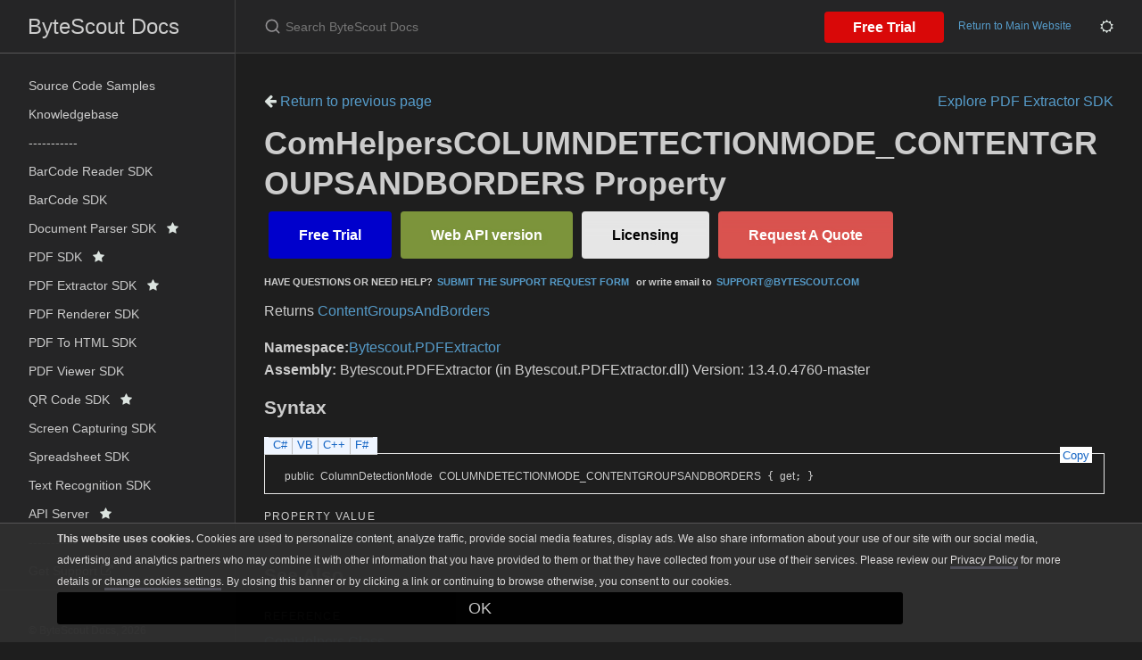

--- FILE ---
content_type: text/html; charset=utf-8
request_url: https://docs.bytescout.com/pdf-extractor-sdk-p-bytescout-pdfextractor-comhelpers-columndetectionmode-contentgroupsandborders
body_size: 4029
content:
<!DOCTYPE html><html lang="en-US"><head><meta charset="UTF-8"><meta http-equiv="X-UA-Compatible" content="IE=Edge"><link rel="stylesheet" href="https://cdnjs.cloudflare.com/ajax/libs/jstree/3.2.1/themes/default/style.min.css" /><link rel="stylesheet" href="https://docs.bytescout.com/assets/css/just-the-docs-default.css"><link rel="stylesheet" href="https://docs.bytescout.com/assets/css/custom-theme.css"><link rel="stylesheet" href="https://docs.bytescout.com/assets/css/fuse-search.css"><link rel="stylesheet" href="https://docs.bytescout.com/assets/css/branding.css"><link rel="stylesheet" href="https://docs.bytescout.com/assets/css/highlight.css"> <script>(function(w,d,s,l,i){w[l]=w[l]||[];w[l].push({'gtm.start': new Date().getTime(),event:'gtm.js'});var f=d.getElementsByTagName(s)[0], j=d.createElement(s),dl=l!='dataLayer'?'&l='+l:'';j.async=true;j.src= 'https://www.googletagmanager.com/gtm.js?id='+i+dl;f.parentNode.insertBefore(j,f); })(window,document,'script','dataLayer','GTM-N7BHTXH');</script> <script type="text/javascript" src="https://code.jquery.com/jquery-3.6.0.min.js"></script> <script src="https://cdnjs.cloudflare.com/ajax/libs/jstree/3.2.1/jstree.min.js"></script> <script type="text/javascript" src="https://docs.bytescout.com/assets/js/code_snippet.js"></script> <script type="text/javascript" src="https://docs.bytescout.com/assets/js/vendor/fuse.basic.min.js"></script> <script type="text/javascript" src="https://docs.bytescout.com/assets/js/vendor/fuse_search.js"></script> <script type="text/javascript" src="https://docs.bytescout.com/assets/js/vendor/lunr.min.js"></script> <script type="text/javascript" src="https://docs.bytescout.com/assets/js/just-the-docs.js"></script> <script type="text/javascript" src="https://docs.bytescout.com/assets/js/branding.js"></script> <script type="text/javascript" src="https://docs.bytescout.com/assets/js/highlight.js"></script> <script type="text/javascript" src="https://docs.bytescout.com/assets/js/clipboard.min.js"></script><meta name="viewport" content="width=device-width, initial-scale=1"><link href="//maxcdn.bootstrapcdn.com/font-awesome/4.2.0/css/font-awesome.min.css" rel="stylesheet"><title>ComHelpersCOLUMNDETECTIONMODE_CONTENTGROUPSANDBORDERS Property | ByteScout Docs</title><meta name="generator" content="Jekyll v3.9.3" /><meta property="og:title" content="ComHelpersCOLUMNDETECTIONMODE_CONTENTGROUPSANDBORDERS Property" /><meta property="og:locale" content="en_US" /><meta name="description" content="ByteScout Docs documentation" /><meta property="og:description" content="ByteScout Docs documentation" /><link rel="canonical" href="https://docs.bytescout.com/pdf-extractor-sdk-p-bytescout-pdfextractor-comhelpers-columndetectionmode-contentgroupsandborders" /><meta property="og:url" content="https://docs.bytescout.com/pdf-extractor-sdk-p-bytescout-pdfextractor-comhelpers-columndetectionmode-contentgroupsandborders" /><meta property="og:site_name" content="ByteScout Docs" /><meta property="og:type" content="article" /><meta property="article:published_time" content="2023-09-11T01:30:28+00:00" /><meta name="twitter:card" content="summary" /><meta property="twitter:title" content="ComHelpersCOLUMNDETECTIONMODE_CONTENTGROUPSANDBORDERS Property" /> <script type="application/ld+json"> {"@context":"https://schema.org","@type":"BlogPosting","dateModified":"2023-09-11T01:30:28+00:00","datePublished":"2023-09-11T01:30:28+00:00","description":"ByteScout Docs documentation","headline":"ComHelpersCOLUMNDETECTIONMODE_CONTENTGROUPSANDBORDERS Property","mainEntityOfPage":{"@type":"WebPage","@id":"https://docs.bytescout.com/pdf-extractor-sdk-p-bytescout-pdfextractor-comhelpers-columndetectionmode-contentgroupsandborders"},"url":"https://docs.bytescout.com/pdf-extractor-sdk-p-bytescout-pdfextractor-comhelpers-columndetectionmode-contentgroupsandborders"}</script><link rel="shortcut icon" type="image/png" sizes="16x16" href='https://docs.bytescout.com/assets/images/favicon-16x16.png'><link rel="manifest" href='https://docs.bytescout.com/site.webmanifest'><body class="clsDark"> <noscript><iframe src="https://www.googletagmanager.com/ns.html?id=GTM-N7BHTXH" height="0" width="0" style="display:none;visibility:hidden"></iframe></noscript> <svg xmlns="http://www.w3.org/2000/svg" style="display: none;"> <symbol id="svg-link" viewBox="0 0 24 24"><title>Link</title><svg xmlns="http://www.w3.org/2000/svg" width="24" height="24" viewBox="0 0 24 24" fill="none" stroke="currentColor" stroke-width="2" stroke-linecap="round" stroke-linejoin="round" class="feather feather-link"><path d="M10 13a5 5 0 0 0 7.54.54l3-3a5 5 0 0 0-7.07-7.07l-1.72 1.71"></path><path d="M14 11a5 5 0 0 0-7.54-.54l-3 3a5 5 0 0 0 7.07 7.07l1.71-1.71"></path> </svg> </symbol> <symbol id="svg-search" viewBox="0 0 24 24"><title>Search</title><svg xmlns="http://www.w3.org/2000/svg" width="24" height="24" viewBox="0 0 24 24" fill="none" stroke="currentColor" stroke-width="2" stroke-linecap="round" stroke-linejoin="round" class="feather feather-search"> <circle cx="11" cy="11" r="8"></circle><line x1="21" y1="21" x2="16.65" y2="16.65"></line> </svg> </symbol> <symbol id="svg-menu" viewBox="0 0 24 24"><title>Menu</title><svg xmlns="http://www.w3.org/2000/svg" width="24" height="24" viewBox="0 0 24 24" fill="none" stroke="currentColor" stroke-width="2" stroke-linecap="round" stroke-linejoin="round" class="feather feather-menu"><line x1="3" y1="12" x2="21" y2="12"></line><line x1="3" y1="6" x2="21" y2="6"></line><line x1="3" y1="18" x2="21" y2="18"></line> </svg> </symbol> <symbol id="svg-arrow-right" viewBox="0 0 24 24"><title>Expand</title><svg xmlns="http://www.w3.org/2000/svg" width="24" height="24" viewBox="0 0 24 24" fill="none" stroke="currentColor" stroke-width="2" stroke-linecap="round" stroke-linejoin="round" class="feather feather-chevron-right"><polyline points="9 18 15 12 9 6"></polyline> </svg> </symbol> <symbol id="svg-doc" viewBox="0 0 24 24"><title>Document</title><svg xmlns="http://www.w3.org/2000/svg" width="24" height="24" viewBox="0 0 24 24" fill="none" stroke="currentColor" stroke-width="2" stroke-linecap="round" stroke-linejoin="round" class="feather feather-file"><path d="M13 2H6a2 2 0 0 0-2 2v16a2 2 0 0 0 2 2h12a2 2 0 0 0 2-2V9z"></path><polyline points="13 2 13 9 20 9"></polyline> </svg> </symbol> </svg><div class="side-bar"><div class="site-header"> <a href="https://docs.bytescout.com/" class="site-title lh-tight"> ByteScout Docs </a><nav aria-label="Auxiliary" class="aux-nav"><ul class="aux-nav-list"><li class="aux-nav-list-item"> <a href="https://bytescout.com/download/web-installer" class="site-button"> Free Trial </a><li class="aux-nav-list-item clsDarkTheme" style="display: none;"> <a href="javascript:" title="Change Theme" class="site-button"> <i class="fa fa-moon-o"></i> </a><li class="aux-nav-list-item clsLightTheme" style="display: none;"> <a href="javascript:" title="Change Theme" class="site-button"> <i class="fa fa-sun-o"></i> </a></ul></nav><a href="#" id="menu-button" class="site-button"> <svg viewBox="0 0 24 24" class="icon"> <use xlink:href="#svg-menu"></use> </svg> </a></div><nav role="navigation" aria-label="Main" id="site-nav" class="site-nav"><ul class="nav-list"><li class="nav-list-item" > <a class="nav-list-link" href="/samples">Source Code Samples</a><li class="nav-list-item" > <a class="nav-list-link" href="/kb">Knowledgebase</a><li class="nav-list-item" > <a class="nav-list-link" href="/">-----------</a><li class="nav-list-item" > <a class="nav-list-link" href="/barcode-reader-sdk">BarCode Reader SDK</a><li class="nav-list-item" > <a class="nav-list-link" href="/barcode-sdk">BarCode SDK</a><li class="nav-list-item" > <a class="nav-list-link" href="/document-parser-sdk">Document Parser SDK&nbsp;&nbsp; <i class="fa fa-star"></i></a><li class="nav-list-item" > <a class="nav-list-link" href="/pdf-sdk">PDF SDK&nbsp;&nbsp; <i class="fa fa-star"></i></a><li class="nav-list-item" > <a class="nav-list-link" href="/pdf-extractor-sdk">PDF Extractor SDK&nbsp;&nbsp; <i class="fa fa-star"></i></a><li class="nav-list-item" > <a class="nav-list-link" href="/pdf-renderer-sdk">PDF Renderer SDK</a><li class="nav-list-item" > <a class="nav-list-link" href="/pdf-to-html-sdk">PDF To HTML SDK</a><li class="nav-list-item" > <a class="nav-list-link" href="/pdf-viewer-sdk">PDF Viewer SDK</a><li class="nav-list-item" > <a class="nav-list-link" href="/qr-code-sdk">QR Code SDK&nbsp;&nbsp; <i class="fa fa-star"></i></a><li class="nav-list-item" > <a class="nav-list-link" href="/screen-capturing-sdk">Screen Capturing SDK</a><li class="nav-list-item" > <a class="nav-list-link" href="/spreadsheet-sdk">Spreadsheet SDK</a><li class="nav-list-item" > <a class="nav-list-link" href="/text-recognition-sdk">Text Recognition SDK</a><li class="nav-list-item" > <a class="nav-list-link" href="/api-server">API Server&nbsp;&nbsp; <i class="fa fa-star"></i></a><li class="nav-list-item" > <a class="nav-list-link" href="/">-----------</a><li class="nav-list-item" > <a class="nav-list-link" href="https://support.bytescout.com/hc/en-us/requests/new?subject=PDF.co%20API">Get Support <i class='fa fa-external-link'></i></a><hr style="margin: 5px 0;"></ul><footer class="wrapper site-footer"><div class="inner"><div class="col_f col_2 text-muted"><p>&copy; ByteScout Docs, <span id="footer-copyright"></span> <script> document.getElementById('footer-copyright'). appendChild(document.createTextNode( new Date().getFullYear())); </script></p><p> <a href="https://support.bytescout.com/hc/en-us/requests/new">Contact Us</a></p><p> <a href="https://bytescout.com">Return to the main website</a></p><hr></div></div></footer></nav><div class="search"><div class="search-input-wrap"> <input type="text" id="search-input-2" autocomplete="off" class="search-input" name="query" id="search-input" placeholder="Search ByteScout Docs" /> <label for="search-input-2" class="search-label"><svg viewBox="0 0 24 24" class="search-icon"> <use xlink:href="#svg-search"></use> </svg></label></div><div id="search-results-2" class="search-results-popup"></div></div></div><div class="main" id="top"><div id="main-header" class="main-header"><div class="search"><div class="search-input-wrap"> <input type="text" id="search-input" autocomplete="off" class="search-input" name="query" id="search-input" placeholder="Search ByteScout Docs" /> <label for="search-input" class="search-label"><svg viewBox="0 0 24 24" class="search-icon"> <use xlink:href="#svg-search"></use> </svg></label></div><div id="search-results" class="search-results-popup"></div></div><nav aria-label="Auxiliary" class="aux-nav"><ul class="aux-nav-list"><li class="aux-nav-list-item"> <a href="https://bytescout.com/download/web-installer" class="site-button" > Free Trial </a><li class="aux-nav-list-item"> <a href="https://bytescout.com" class="site-button" > Return to Main Website </a><li class="aux-nav-list-item clsDarkTheme" style="display: none;"> <a href="javascript:" title="Change Theme" class="site-button"> <i class="fa fa-moon-o"></i> </a><li class="aux-nav-list-item clsLightTheme" style="display: none;"> <a href="javascript:" title="Change Theme" class="site-button"> <i class="fa fa-sun-o"></i> </a></ul></nav></div><div id="main-content-wrap" class="main-content-wrap"><div id="main-content" class="main-content" role="main"><h1></h1><div class="mb-3"> <a href="javascript: history.back()"> <i class="fa fa-arrow-left"></i> Return to previous page</a><a class="small float-right" href="/pdf-extractor-sdk">Explore PDF Extractor SDK</a></div><h1> ComHelpersCOLUMNDETECTIONMODE_CONTENTGROUPSANDBORDERS Property</h1><div class="OH_outerDiv"><div class="OH_outerContent"><div id="mainSection"><div id="mainBody"><span class="introStyle"><div><a href="https://bytescout.com/download/web-installer?utm_source=documentation" style="background-color:#0000cc; -moz-border-radius: 4px; -webkit-border-radius: 4px; border-radius: 4px; border: 4px solid #0000cc; display: inline-block; cursor: pointer; color: #ffffff; font-family: Arial; font-size: 16px; font-weight: bold; padding: 10px 30px; text-decoration: none; text-shadow: 2px 2px 4px #0000cc;" target="_blank" onmouseover="this.style.backgroundColor='#0000cc'" onmouseout="this.style.backgroundColor='#0000cc'"> Free Trial</a><a href="https://app.pdf.co/signup?utm_source=documentation" style="background-color: #7c943b; -moz-border-radius: 4px; -webkit-border-radius: 4px; border-radius: 4px; border: 4px solid #7c943b; display: inline-block; cursor: pointer; color: #ffffff; font-family: Arial; font-size: 16px; font-weight: bold; padding: 10px 30px; text-decoration: none; text-shadow: 2px 2px 4px #7c943b;" target="_blank" onmouseover="this.style.backgroundColor='#7c943b'" onmouseout="this.style.backgroundColor='#7c943b'"> Web API version</a><a href="https://secure.bytescout.com/#PDFEXTRACTORSDK" style="-moz-box-shadow: inset 0px 39px 10px -24px #e6e6e6; -webkit-box-shadow: inset 0px 39px 10px -24px #e6e6e6; box-shadow: inset 0px 39px 10px -24px #e6e6e6; background-color: #e6e6e6; -moz-border-radius: 4px; -webkit-border-radius: 4px; border-radius: 4px; border: 4px solid #e6e6e6; display: inline-block; cursor: pointer; color: #000000; font-family: Arial; font-size: 16px; font-weight: bold; padding: 10px 30px; text-decoration: none; text-shadow: 2px 2px 4px #e6e6e6;" target="_blank" onmouseover="this.style.backgroundColor='#e6e6e6'" onmouseout="this.style.backgroundColor='#e6e6e6'"> Licensing</a><a href="https://support.bytescout.com/hc/en-us/requests/new?subject=PDF Extractor SDK Request for Quotation" style="-moz-box-shadow: inset 0px 39px 10px -24px #d9534f; -webkit-box-shadow: inset 0px 39px 10px -24px #d9534f; box-shadow: inset 0px 39px 10px -24px #d9534f; background-color: #d9534f; -moz-border-radius: 4px; -webkit-border-radius: 4px; border-radius: 4px; border: 4px solid #d9534f; display: inline-block; cursor: pointer; color: #FFFFFF; font-family: Arial; font-size: 16px; font-weight: bold; padding: 10px 30px; text-decoration: none; text-shadow: 2px 2px 4px #d9534f;" target="_blank" onmouseover="this.style.backgroundColor='#d9534f'" onmouseout="this.style.backgroundColor='#d9534f'"> Request A Quote</a><p style="font-size:70%;"><strong>HAVE QUESTIONS OR NEED HELP?<a href="https://bytescout.zendesk.com/hc/en-us/requests/new" target="_blank">SUBMIT THE SUPPORT REQUEST FORM</a> or write email to<a href="mailto:support@bytescout.com?subject=[QUESTION %FROM DOCUMENTATION]" target="_blank">SUPPORT@BYTESCOUT.COM</a></strong></p></div></span><div class="summary"> Returns <a href="pdf-extractor-sdk-t-bytescout-pdfextractor-columndetectionmode">ContentGroupsAndBorders</a></div><p></p><strong>Namespace:</strong><a href="pdf-extractor-sdk-n-bytescout-pdfextractor">Bytescout.PDFExtractor</a><br /><strong>Assembly:</strong> Bytescout.PDFExtractor (in Bytescout.PDFExtractor.dll) Version: 13.4.0.4760-master<div class="OH_CollapsibleAreaRegion"><div class="OH_regiontitle">Syntax</div></div><div class="OH_clear"></div><div class="OH_CodeSnippetContainer"><div class="OH_CodeSnippetContainerTabs"><div class="OH_CodeSnippetContainerTabLeft" id="ID0EDCA_tabimgleft"></div><div id="ID0EDCA_tab1" class="OH_CodeSnippetContainerTabFirst"><a href="#" onclick="javascript:ChangeTab('ID0EDCA','cs','1','4');return false;">C#</a></div><div id="ID0EDCA_tab2" class="OH_CodeSnippetContainerTab"><a href="#" onclick="javascript:ChangeTab('ID0EDCA','vb','2','4');return false;">VB</a></div><div id="ID0EDCA_tab3" class="OH_CodeSnippetContainerTab"><a href="#" onclick="javascript:ChangeTab('ID0EDCA','cpp','3','4');return false;">C++</a></div><div id="ID0EDCA_tab4" class="OH_CodeSnippetContainerTab"><a href="#" onclick="javascript:ChangeTab('ID0EDCA','fs','4','4');return false;">F#</a></div><div class="OH_CodeSnippetContainerTabRight" id="ID0EDCA_tabimgright"></div></div><div class="OH_CodeSnippetContainerCodeCollection"><div class="OH_CodeSnippetToolBar"><div class="OH_CodeSnippetToolBarText"><a id="ID0EDCA_copyCode" href="#" class="OH_copyCodeSnippet" onclick="javascript:CopyToClipboard('ID0EDCA');return false;" title="Copy">Copy</a></div></div><div id="ID0EDCA_code_Div1" class="OH_CodeSnippetContainerCode" style="display: block"><pre xml:space="preserve"><span class="keyword">public</span> <span class="identifier">ColumnDetectionMode</span> <span class="identifier">COLUMNDETECTIONMODE_CONTENTGROUPSANDBORDERS</span> { <span class="keyword">get</span>; }</pre></div><div id="ID0EDCA_code_Div2" class="OH_CodeSnippetContainerCode" style="display: none"><pre xml:space="preserve"><span class="keyword">Public</span> <span class="keyword">ReadOnly</span> <span class="keyword">Property</span> <span class="identifier">COLUMNDETECTIONMODE_CONTENTGROUPSANDBORDERS</span> <span class="keyword">As</span> <span class="identifier">ColumnDetectionMode</span>
	<span class="keyword">Get</span></pre></div><div id="ID0EDCA_code_Div3" class="OH_CodeSnippetContainerCode" style="display: none"><pre xml:space="preserve"><span class="keyword">public</span>:
<span class="keyword">property</span> <span class="identifier">ColumnDetectionMode</span> <span class="identifier">COLUMNDETECTIONMODE_CONTENTGROUPSANDBORDERS</span> {
	<span class="identifier">ColumnDetectionMode</span> <span class="keyword">get</span> ();
}</pre></div><div id="ID0EDCA_code_Div4" class="OH_CodeSnippetContainerCode" style="display: none"><pre xml:space="preserve"><span class="keyword">member</span> <span class="identifier">COLUMNDETECTIONMODE_CONTENTGROUPSANDBORDERS</span> : <span class="identifier">ColumnDetectionMode</span> <span class="keyword">with</span> <span class="keyword">get</span></pre></div></div></div><h4 class="subHeading"> Property Value</h4>Type: <a href="pdf-extractor-sdk-t-bytescout-pdfextractor-columndetectionmode">ColumnDetectionMode</a><div class="OH_CollapsibleAreaRegion" id="seeAlsoSection"><div class="OH_regiontitle">See Also</div></div><div class="OH_clear"></div><h4 class="subHeading"> Reference</h4><div class="seeAlsoStyle"><a href="pdf-extractor-sdk-t-bytescout-pdfextractor-comhelpers">ComHelpers Class</a></div><div class="seeAlsoStyle"><a href="pdf-extractor-sdk-n-bytescout-pdfextractor">Bytescout.PDFExtractor Namespace</a></div></div></div></div></div><hr><footer> <a title="Back to Top" id="btnBackToTop"></a><p class="text-small text-grey-dk-000 mb-0">Copyright &copy; 2016 - 2023 ByteScout</p></footer></div></div></div>
